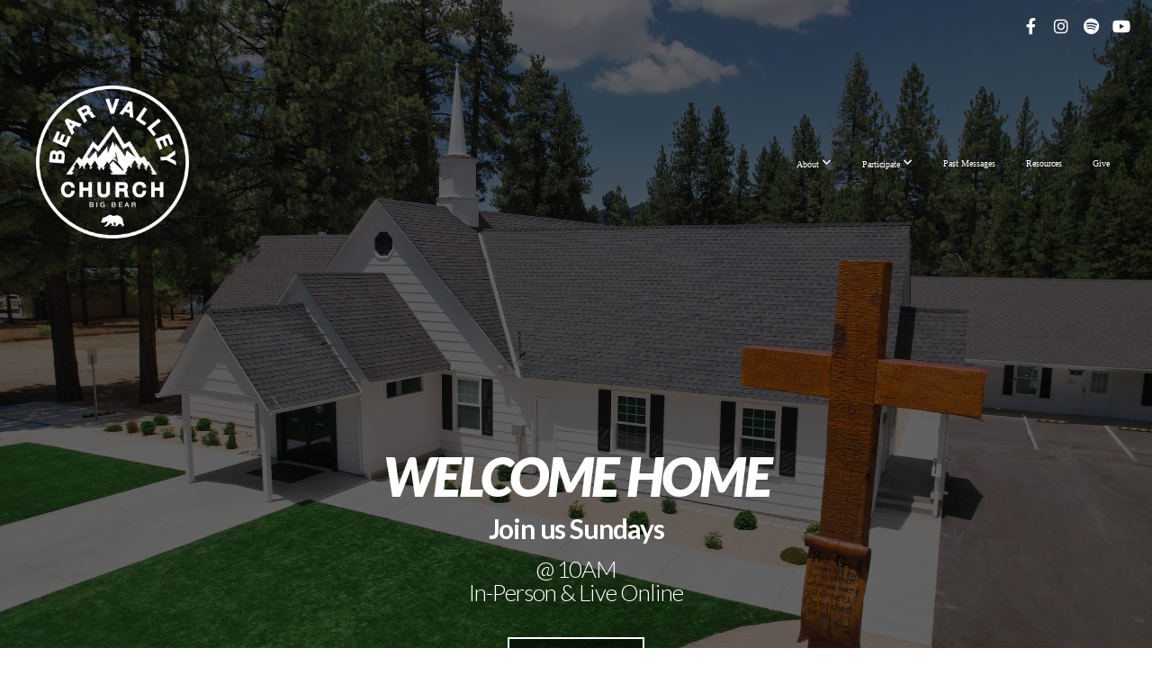

--- FILE ---
content_type: text/html; charset=UTF-8
request_url: https://bvcbigbear.org/
body_size: 8325
content:
<!DOCTYPE html>
<html class="wf-loading">
	<head>
		<meta http-equiv="Content-Type" content="text/html; charset=utf-8" />
		<meta name="viewport" content="width=device-width, initial-scale=1.0" />
<meta name="provider" content="snappages" />
<meta http-equiv="X-UA-Compatible" content="IE=Edge"/>
    <meta name="keywords" content="" />
    <meta name="description" content="" />
<link rel="shortcut icon" href="https://storage2.snappages.site/DQ5CVZ/assets/favicon.png">
<title>Bear Valley Church Big Bear - Home</title>
    <script defer src="https://ajax.googleapis.com/ajax/libs/jquery/2.1.3/jquery.min.js"></script>
<script>
	var wid=32216, pid=453299, ptype='basic', tid=40684, custom_fonts = "Lato:100,100italic,300,300italic,regular,italic,700,700italic,900,900italic|Open Sans:300,300italic,regular,italic,600,600italic,700,700italic,800,800italic|Monda:regular,700&display=swap";var page_type="page", render_url="https://site.snappages.site";</script>
<link href="https://assets2.snappages.site/global/styles/website.min.css?v=1768428243" type="text/css" rel="stylesheet" /><script defer src="https://assets2.snappages.site/global/assets/js/website.min.js?v=1768428243" type="text/javascript"></script><link class="core-style" href="https://storage2.snappages.site/DQ5CVZ/assets/themes/40684/style1748450333.css" type="text/css" rel="stylesheet" />
<link href="https://site.snappages.site/assets/icons/fontawesome/webfonts/fa-brands-400.woff2" rel="preload" as="font" type="font/woff2" crossorigin="anonymous"/>
<link href="https://site.snappages.site/assets/icons/fontawesome/webfonts/fa-regular-400.woff2" rel="preload" as="font" type="font/woff2" crossorigin="anonymous"/>
<link href="https://site.snappages.site/assets/icons/fontawesome/webfonts/fa-solid-900.woff2" rel="preload" as="font" type="font/woff2" crossorigin="anonymous"/>
<link href="https://site.snappages.site/assets/icons/fontawesome/css/all.min.css" rel="stylesheet"/>
<link href="https://site.snappages.site/assets/icons/fontawesome/css/all.min.css" rel="stylesheet"/>
<noscript><link href="https://site.snappages.site/assets/icons/fontawesome/css/all.min.css" rel="stylesheet" as="style"/></noscript>
<link href="https://site.snappages.site/assets/icons/fontawesome/css/v4-shims.min.css" rel="preload" as="style" onload="this.rel='stylesheet'"/>
<noscript><link href="https://site.snappages.site/assets/icons/fontawesome/css/v4-shims.min.css" rel="stylesheet" as="style"/></noscript>
<link href="https://assets2.snappages.site/global/assets/icons/pixeden/css/pe-icon-7-stroke.min.css" rel="preload" as="style" onload="this.rel='stylesheet'"/>
<noscript><link href="https://assets2.snappages.site/global/assets/icons/pixeden/css/pe-icon-7-stroke.min.css" rel="stylesheet" as="style"/></noscript>
<link href="https://assets2.snappages.site/global/assets/icons/typicons/typicons.min.css" rel="preload" as="style" onload="this.rel='stylesheet'"/>
<noscript><link href="https://assets2.snappages.site/global/assets/icons/typicons/typicons.min.css" rel="preload" as="stylesheet"/></noscript>
<link href="https://use.typekit.net/hqk1yln.css" rel="stylesheet" />

<svg xmlns="https://www.w3.org/2000/svg" style="display:none;">
    <symbol id="sp-icon-amazon" viewBox="0 0 50 50">
        <g fill-rule="nonzero">
          <path id="Shape" d="M0.0909090909,38.8 C0.242409091,38.53335 0.484818182,38.51665 0.818181818,38.75 C8.39390909,43.58335 16.6363636,46 25.5454545,46 C31.4848182,46 37.3484545,44.78335 43.1363636,42.35 C43.2878636,42.28335 43.5075455,42.18335 43.7954545,42.05 C44.0833182,41.91665 44.2878636,41.81665 44.4090909,41.75 C44.8636364,41.55 45.2196818,41.65 45.4772727,42.05 C45.7348182,42.45 45.6515,42.81665 45.2272727,43.15 C44.6818182,43.58335 43.9848182,44.08335 43.1363636,44.65 C40.5302727,46.35 37.6211818,47.66665 34.4090909,48.6 C31.1969545,49.53335 28.0605909,50 25,50 C20.2727273,50 15.803,49.09165 11.5909091,47.275 C7.37877273,45.45835 3.60604545,42.9 0.272727273,39.6 C0.0909090909,39.43335 0,39.26665 0,39.1 C0,39 0.0302727273,38.9 0.0909090909,38.8 Z M13.7727273,24.55 C13.7727273,22.25 14.2878636,20.28335 15.3181818,18.65 C16.3484545,17.01665 17.7575455,15.78335 19.5454545,14.95 C21.1818182,14.18335 23.1969545,13.63335 25.5909091,13.3 C26.4090909,13.2 27.7424091,13.06665 29.5909091,12.9 L29.5909091,12.05 C29.5909091,9.91665 29.3787727,8.48335 28.9545455,7.75 C28.3181818,6.75 27.3181818,6.25 25.9545455,6.25 L25.5909091,6.25 C24.5909091,6.35 23.7272727,6.7 23,7.3 C22.2727273,7.9 21.803,8.73335 21.5909091,9.8 C21.4696818,10.46665 21.1666364,10.85 20.6818182,10.95 L15.4545455,10.25 C14.9393636,10.11665 14.6818182,9.81665 14.6818182,9.35 C14.6818182,9.25 14.6969545,9.13335 14.7272727,9 C15.2424091,6.03335 16.5075455,3.83335 18.5227273,2.4 C20.5378636,0.96665 22.8939091,0.16665 25.5909091,0 L26.7272727,0 C30.1818182,0 32.8787727,0.98335 34.8181818,2.95 C35.1223778,3.2848521 35.4034595,3.64418094 35.6590909,4.025 C35.9166364,4.40835 36.1211818,4.75 36.2727273,5.05 C36.4242273,5.35 36.5605909,5.78335 36.6818182,6.35 C36.803,6.91665 36.8939091,7.30835 36.9545455,7.525 C37.0151364,7.74165 37.0605909,8.20835 37.0909091,8.925 C37.1211818,9.64165 37.1363636,10.06665 37.1363636,10.2 L37.1363636,22.3 C37.1363636,23.16665 37.25,23.95835 37.4772727,24.675 C37.7045455,25.39165 37.9242273,25.90835 38.1363636,26.225 C38.3484545,26.54165 38.6969545,27.05 39.1818182,27.75 C39.3636364,28.05 39.4545455,28.31665 39.4545455,28.55 C39.4545455,28.81665 39.3333182,29.05 39.0909091,29.25 C36.5757273,31.65 35.2120909,32.95 35,33.15 C34.6363636,33.45 34.1969545,33.48335 33.6818182,33.25 C33.2575455,32.85 32.8863636,32.46665 32.5681818,32.1 C32.25,31.73335 32.0227273,31.46665 31.8863636,31.3 C31.75,31.13335 31.5302727,30.80835 31.2272727,30.325 C30.9242273,29.84165 30.7120909,29.51665 30.5909091,29.35 C28.8939091,31.38335 27.2272727,32.65 25.5909091,33.15 C24.5605909,33.48335 23.2878636,33.65 21.7727273,33.65 C19.4393636,33.65 17.5227273,32.85835 16.0227273,31.275 C14.5227273,29.69165 13.7727273,27.45 13.7727273,24.55 Z M21.5909091,23.55 C21.5909091,24.85 21.8863636,25.89165 22.4772727,26.675 C23.0681818,27.45835 23.8636364,27.85 24.8636364,27.85 C24.9545455,27.85 25.0833182,27.83335 25.25,27.8 C25.4166364,27.76665 25.5302727,27.75 25.5909091,27.75 C26.8636364,27.38335 27.8484545,26.48335 28.5454545,25.05 C28.8787727,24.41665 29.1287727,23.725 29.2954545,22.975 C29.4620909,22.225 29.553,21.61665 29.5681818,21.15 C29.5833182,20.68335 29.5909091,19.91665 29.5909091,18.85 L29.5909091,17.6 C27.8333182,17.6 26.5,17.73335 25.5909091,18 C22.9242273,18.83335 21.5909091,20.68335 21.5909091,23.55 Z M40.6818182,39.65 C40.7424091,39.51665 40.8333182,39.38335 40.9545455,39.25 C41.7120909,38.68335 42.4393636,38.3 43.1363636,38.1 C44.2878636,37.76665 45.4090909,37.58335 46.5,37.55 C46.803,37.51665 47.0909091,37.53335 47.3636364,37.6 C48.7272727,37.73335 49.5454545,37.98335 49.8181818,38.35 C49.9393636,38.55 50,38.85 50,39.25 L50,39.6 C50,40.76665 49.7120909,42.14165 49.1363636,43.725 C48.5605909,45.30835 47.7575455,46.58335 46.7272727,47.55 C46.5757273,47.68335 46.4393636,47.75 46.3181818,47.75 C46.2575455,47.75 46.1969545,47.73335 46.1363636,47.7 C45.9545455,47.6 45.9090909,47.41665 46,47.15 C47.1211818,44.25 47.6818182,42.23335 47.6818182,41.1 C47.6818182,40.73335 47.6211818,40.46665 47.5,40.3 C47.1969545,39.9 46.3484545,39.7 44.9545455,39.7 C44.4393636,39.7 43.8333182,39.73335 43.1363636,39.8 C42.3787727,39.9 41.6818182,40 41.0454545,40.1 C40.8636364,40.1 40.7424091,40.06665 40.6818182,40 C40.6211818,39.93335 40.6060455,39.86665 40.6363636,39.8 C40.6363636,39.76665 40.6515,39.71665 40.6818182,39.65 Z"/>
        </g>
    </symbol>
    <symbol id="sp-icon-roku" viewBox="0 0 50 50">
        <g>
          <path id="Combined-Shape" d="M8,0 L42,0 C46.418278,-8.11624501e-16 50,3.581722 50,8 L50,42 C50,46.418278 46.418278,50 42,50 L8,50 C3.581722,50 5.41083001e-16,46.418278 0,42 L0,8 C-5.41083001e-16,3.581722 3.581722,8.11624501e-16 8,0 Z M9.94591393,22.6758056 C9.94591393,23.9554559 8.93797503,25.0040346 7.705466,25.0040346 L6.5944023,25.0040346 L6.5944023,20.3268077 L7.705466,20.3268077 C8.93797503,20.3268077 9.94591393,21.3746529 9.94591393,22.6758056 Z M15,32 L11.1980679,26.5137477 C12.6117075,25.6540149 13.5405811,24.2489259 13.5405811,22.6758056 C13.5405811,20.0964239 11.1176341,18 8.14917631,18 L3,18 L3,31.9899135 L6.5944023,31.9899135 L6.5944023,27.3332264 L7.6834372,27.3332264 L10.9214498,32 L15,32 Z M19.4209982,23.6089545 C20.3760082,23.6089545 21.1686305,24.9005713 21.1686305,26.4995139 C21.1686305,28.098368 20.3760082,29.3917084 19.4209982,29.3917084 C18.4876486,29.3917084 17.6937241,28.0984122 17.6937241,26.4995139 C17.6937241,24.9006155 18.4876486,23.6089545 19.4209982,23.6089545 Z M24.8610089,26.4995139 C24.8610089,23.4472925 22.4211995,21 19.4209982,21 C16.4217953,21 14,23.4472925 14,26.4995139 C14,29.5540333 16.4217953,32 19.4209982,32 C22.4211995,32 24.8610089,29.5540333 24.8610089,26.4995139 Z M33.154894,21.2236663 L29.0835675,25.3681007 L29.0835675,21.2099662 L25.549974,21.2099662 L25.549974,31.7778363 L29.0835675,31.7778363 L29.0835675,27.4910969 L33.3340371,31.7778363 L37.7816639,31.7778363 L32.3803293,26.2779246 L36.8541742,21.7246949 L36.8541742,27.9961029 C36.8541742,30.0783079 38.0840844,31.9999116 41.1813884,31.9999116 C42.6517766,31.9999116 44.001101,31.1508546 44.6569026,30.3826285 L46.24575,31.7777921 L47,31.7777921 L47,21.2236663 L43.4663631,21.2236663 L43.4663631,28.056914 C43.0684459,28.7640196 42.5140009,29.2086122 41.657092,29.2086122 C40.7876817,29.2086122 40.3887661,28.6838515 40.3887661,27.0054037 L40.3887661,21.2236663 L33.154894,21.2236663 Z"/>
        </g>
    </symbol>
    <symbol id="sp-icon-google-play" viewBox="0 0 50 50">
	    <g fill-rule="nonzero">
	      <path id="top" d="M7.60285132,19.9078411 C12.5081466,14.9434827 20.3874745,6.92617108 24.6425662,2.55295316 L27.0855397,0.0509164969 L30.6904277,3.63645621 C32.6802444,5.62627291 34.2953157,7.30040733 34.2953157,7.35947047 C34.2953157,7.55651731 3.60386965,24.6751527 3.2296334,24.6751527 C3.01272912,24.6751527 4.70723014,22.8431772 7.60285132,19.9078411 Z" transform="matrix(1 0 0 -1 0 24.726)"/>
	            <path id="Shape" d="M0.767311609,49.8798639 C0.5901222,49.6828171 0.353869654,49.2693751 0.235234216,48.9735503 C0.0773930754,48.5794566 0.0183299389,41.3498232 0.0183299389,25.6690696 C0.0183299389,0.749517674 -0.0407331976,2.04992501 1.20010183,1.16295963 L1.83044807,0.709802806 L13.9256619,12.8050167 L26.0213849,24.9012488 L22.9088595,28.05298 C21.1950102,29.7866867 15.5804481,35.4796602 10.4394094,40.7194769 C1.61405295,49.6833262 1.06262729,50.2148945 0.767311609,49.8798639 Z" transform="matrix(1 0 0 -1 0 50.66)"/>
	            <path id="Shape" d="M32.1283096,28.868403 L28.287169,25.0272624 L31.5376782,21.7375476 C33.3304481,19.9249203 34.8864562,18.408627 34.9852342,18.3689121 C35.2214868,18.309849 45.0320774,23.6876494 45.5442974,24.1601545 C45.7413442,24.3373439 45.9974542,24.7711525 46.1155804,25.1453887 C46.450611,26.1499712 45.938391,27.0364274 44.5595723,27.8638205 C43.5748473,28.454961 37.3691446,31.9417227 36.3447047,32.4732909 C35.9893075,32.6703378 35.5560081,32.2961015 32.1283096,28.868403 Z" transform="matrix(1 0 0 -1 0 50.884)"/>
	            <path id="bottom" d="M16.1323829,37.9725051 C10.0850305,31.9643585 5.19959267,27.0392057 5.27851324,27.0392057 C5.33757637,27.0392057 5.84979633,27.2953157 6.401222,27.6104888 C7.48472505,28.2016293 28.8783096,39.9419552 31.3406314,41.2815682 C33.9210794,42.660387 34.0198574,42.1680244 30.4541752,45.7535642 C28.7204684,47.4872709 27.2627291,48.9052953 27.203666,48.9052953 C27.1446029,48.885947 22.160387,43.9806517 16.1323829,37.9725051 Z" transform="matrix(1 0 0 -1 0 75.945)"/>
	    </g>
    </symbol>
    <symbol id="sp-icon-apple" viewBox="0 0 50 50">
	    <g fill-rule="nonzero">
	      <path id="Shape" d="M33.9574406,26.5634279 C34.0276124,34.1300976 40.5866722,36.6480651 40.6593407,36.6801167 C40.6038808,36.8576056 39.6113106,40.2683744 37.2037125,43.7914576 C35.1223643,46.8374278 32.9623738,49.8720595 29.5596196,49.9349127 C26.2160702,49.9966052 25.1409344,47.9496797 21.3183084,47.9496797 C17.4968415,47.9496797 16.3023155,49.8721487 13.1372718,49.9966945 C9.85274871,50.1212403 7.35152871,46.7030612 5.25306112,43.668251 C0.964911488,37.4606036 -2.31212183,26.1269374 2.08810657,18.476523 C4.27404374,14.6772963 8.18048359,12.2714647 12.420574,12.2097721 C15.6458924,12.1481688 18.6901193,14.3824933 20.6618852,14.3824933 C22.6324029,14.3824933 26.3318047,11.6955185 30.2209468,12.0901367 C31.8490759,12.1579896 36.4193394,12.748667 39.353895,17.0498265 C39.1174329,17.1966031 33.9007325,20.2374843 33.9574406,26.5634279 M27.6736291,7.98325071 C29.4174035,5.86972218 30.5910653,2.92749548 30.2708784,0 C27.7573538,0.101154388 24.7179418,1.67712725 22.9150518,3.78949514 C21.2993165,5.66009243 19.8842887,8.65410161 20.2660876,11.5236543 C23.0677001,11.7406943 25.9297656,10.0981184 27.6736291,7.98325071"/>
	    </g>
    </symbol>
    <symbol id="sp-icon-windows" viewBox="0 0 50 50">
	    <g fill-rule="nonzero">
	      <path id="Shape" d="M0,7.0733463 L20.3540856,4.30155642 L20.3628405,23.9346304 L0.0184824903,24.0503891 L0,7.07354086 L0,7.0733463 Z M20.344358,26.1964981 L20.3599222,45.8466926 L0.0157587549,43.0496109 L0.0145914397,26.064786 L20.3441634,26.1964981 L20.344358,26.1964981 Z M22.8116732,3.93871595 L49.7992218,0 L49.7992218,23.6848249 L22.8116732,23.8988327 L22.8116732,3.93891051 L22.8116732,3.93871595 Z M49.8054475,26.381323 L49.7990272,49.9593385 L22.8114786,46.1503891 L22.7737354,26.3371595 L49.8054475,26.381323 Z"/>
	    </g>
    </symbol>
</svg>

	</head>
	<body>
		<div id="sp-wrapper">
			<header id="sp-header">
				<div id="sp-bar"><div id="sp-bar-text"><span></span></div><div id="sp-bar-social" class="sp-social-holder" data-style="icons" data-shape="circle"><a class="facebook" href="https://www.facebook.com/bearvalleychurch" target="_blank" data-type="facebook"><i class="fa fa-fw fa-facebook"></i></a><a class="instagram" href="https://www.instagram.com/bvcbigbear/" target="_blank" data-type="instagram"><i class="fa fa-fw fa-instagram"></i></a><a class="spotify" href="https://open.spotify.com/user/ii0wsj2vpwe1hd7nl3ts0e47g?si=5da06aa643fb4daf" target="_blank" data-type="spotify"><i class="fa fa-fw fa-spotify"></i></a><a class="youtube" href="https://www.youtube.com/channel/UC2jG9AMBAW_ksUSNzRmL1Hg" target="_blank" data-type="youtube"><i class="fa fa-fw fa-youtube"></i></a></div></div>
				<div id="sp-logo"><a href="/" target="_self"><img src="https://storage2.snappages.site/DQ5CVZ/assets/images/5837613_2995x2995_500.png" width="170px"/></a></div>
				<div id="sp-nav"><nav id="sp-nav-links"><ul><li style="z-index:1251" id="nav_home" class="selected" data-type="basic"><a href="/" target="_self"><span></span>Home</a></li><li style="z-index:1249;" id="nav_about" data-type="folder"><a href="/about" target="_self"><span></span>About&nbsp;<i class="fa fa-angle-down" style="font-size:12px;vertical-align:10%;"></i></a><ul class="sp-second-nav"><li id="nav_what-we-believe"><a href="/what-we-believe" target="_self"><span></span>What We Believe</a></li><li id="nav_our-story"><a href="/our-story" target="_self"><span></span>Our Story</a></li><li id="nav_contact"><a href="/contact" target="_self"><span></span>Contact</a></li></ul></li><li style="z-index:1248;" id="nav_participate" data-type="folder"><a href="/participate" target="_self"><span></span>Participate&nbsp;<i class="fa fa-angle-down" style="font-size:12px;vertical-align:10%;"></i></a><ul class="sp-second-nav"><li id="nav_nextgen"><a href="/nextgen" target="_self"><span></span>NextGen</a></li><li id="nav_small-groups"><a href="/small-groups" target="_self"><span></span>Small Groups</a></li><li id="nav_membership"><a href="/membership" target="_self"><span></span>Membership</a></li></ul></li><li style="z-index:1247;" id="nav_past-messages" data-type="media"><a href="/past-messages" target="_self"><span></span>Past Messages</a></li><li style="z-index:1246;" id="nav_resources" data-type="basic"><a href="/resources" target="_self"><span></span>Resources</a></li><li style="z-index:1245;" id="nav_give" data-type="basic"><a href="/give" target="_self"><span></span>Give</a></li></ul></nav></div><div id="sp-nav-button"></div>
			</header>
			<main id="sp-content">
				<section class="sp-section sp-scheme-1" data-header="true" data-index="" data-scheme="1" data-header="true"><div class="sp-section-slide" data-background="%7B%22type%22%3A%22image%22%2C%22src%22%3A%22https%3A%5C%2F%5C%2Fstorage2.snappages.site%5C%2FDQ5CVZ%5C%2Fassets%5C%2Fimages%5C%2F19968549_5472x3648_2500.JPG%22%2C%22size%22%3A%22cover%22%2C%22position%22%3A%2250%25+50%25%22%2C%22repeat%22%3A%22no-repeat%22%2C%22attachment%22%3A%22parallax%22%2C%22tint%22%3A%22rgba%280%2C+0%2C+0%2C+.6%29%22%7D" data-tint="rgba(0, 0, 0, .6)" data-label="Outside of Church" ><div class="sp-section-content"  style="padding-top:185px;padding-bottom:185px;padding-left:80px;padding-right:80px;"><div class="sp-grid sp-col sp-col-24"><div class="sp-block sp-heading-block " data-type="heading" data-id="6dbddbf3-ec6a-4dbd-873c-c6f4ff6eea28" style="text-align:center;"><div class="sp-block-content"  style=""><span class='h1'  data-color="#ffffff"><h1  style='color:#ffffff;'><i>Welcome&nbsp;</i><i>Home</i></h1></span></div></div><div class="sp-block sp-heading-block " data-type="heading" data-id="e3627af2-177e-451c-a951-2b68bee2c298" style="text-align:center;"><div class="sp-block-content"  style=""><span class='h2'  data-color="#ffffff" data-size="3em"><h2  style='font-size:3em;color:#ffffff;'><b>Join us Sundays</b></h2></span></div></div><div class="sp-block sp-heading-block " data-type="heading" data-id="7807dd58-b386-4049-8626-d1f55daea940" style="text-align:center;"><div class="sp-block-content"  style=""><span class='h2'  data-color="#ffffff" data-size="2.6em"><h2  style='font-size:2.6em;color:#ffffff;'>@ 10AM<br>In-Person &amp; Live Online</h2></span></div></div><div class="sp-block sp-button-block " data-type="button" data-id="34a8a8c7-20f5-4fd2-8a16-634be31af1fe" style="text-align:center;padding-top:25px;padding-bottom:25px;"><div class="sp-block-content"  style=""><span class="text-reset"><a class="sp-button outline" href="https://www.youtube.com/channel/UC2jG9AMBAW_ksUSNzRmL1Hg" target="_blank"  data-label="WATCH ONLINE" data-style="outline" data-color="rgba(0, 0, 0, .5)" data-text-color="#ffffff" style="background-color:rgba(0, 0, 0, .5) !important;color:#ffffff !important;">WATCH ONLINE</a></span></div></div></div></div></div></section><section class="sp-section sp-scheme-0" data-index="" data-scheme="0"><div class="sp-section-slide" data-background-color="#22313f"  data-label="Main" ><div class="sp-section-content" ><div class="sp-grid sp-col sp-col-24"><div class="sp-block sp-heading-block " data-type="heading" data-id="af019d80-0ea7-46e6-aabf-2a634d9d8604" style="text-align:center;"><div class="sp-block-content"  style=""><span class='h1'  data-color="#ffffff" data-size="2.6em"><h1  style='font-size:2.6em;color:#ffffff;'><b>Our Mission</b></h1></span></div></div><div class="sp-block sp-heading-block " data-type="heading" data-id="6ef6ae6f-dec5-4d51-b1a1-05fbabf1b220" style="text-align:center;"><div class="sp-block-content"  style=""><span class='h2'  data-color="#ffffff" data-size="2.6em"><h2  style='font-size:2.6em;color:#ffffff;'>Bear Valley Church - Big Bear is committed to helping people encounter Christ, engage in life-giving community, and actively participate in our spiritual family.</h2></span></div></div><div class="sp-block sp-button-block " data-type="button" data-id="8d2f3f65-cb9a-4b7e-a54b-03acf610ca27" style="text-align:center;padding-top:25px;padding-bottom:25px;"><div class="sp-block-content"  style=""><span class="text-reset"><a class="sp-button" href="/what-we-believe" target="_self"  data-label="Learn More" style="">Learn More</a></span></div></div></div></div></div></section><section class="sp-section sp-scheme-2" data-title="Service Times" data-index="" data-scheme="2" data-title="Service Times"><a class="sp-section-link" name="service-times"></a><div class="sp-section-slide"  data-label="Main" ><div class="sp-section-content" ><div class="sp-grid sp-col sp-col-24"><div class="sp-block sp-heading-block " data-type="heading" data-id="3f42ac6e-383c-4251-a6ae-376c3bf2bb72" style="text-align:center;"><div class="sp-block-content"  style=""><span class='h2' ><h2 >Additional Information</h2></span></div></div><div class="sp-block sp-divider-block " data-type="divider" data-id="d864070f-b77e-470b-b83c-14294621965e" style="text-align:center;"><div class="sp-block-content"  style="max-width:110px;"><div class="sp-divider-holder"></div></div></div><div class="sp-row"><div class="sp-col sp-col-12"><div class="sp-block sp-heading-block " data-type="heading" data-id="c20cdf73-36fd-4504-a494-4b0923ad519b" style="text-align:center;padding-top:10px;padding-bottom:10px;"><div class="sp-block-content"  style=""><span class='h3' ><h3 >Sunday Service</h3></span></div></div><div class="sp-block sp-text-block " data-type="text" data-id="2d548e43-4ed2-4d96-a421-fb8f85923474" style="text-align:center;padding-top:0px;padding-bottom:0px;"><div class="sp-block-content"  style="">Sundays at 10am<br>In-Person &amp; Live Online</div></div><div class="sp-block sp-heading-block " data-type="heading" data-id="5e35b649-cb9c-437a-84bd-e0ae7a67ebf7" style="text-align:center;padding-top:10px;padding-bottom:10px;"><div class="sp-block-content"  style=""><span class='h3' ><h3 >Office Hours</h3></span></div></div><div class="sp-block sp-text-block " data-type="text" data-id="882aed56-2bed-4b72-b408-b42b226fa40d" style="text-align:center;padding-top:0px;padding-bottom:0px;"><div class="sp-block-content"  style="">Monday - Thursday<br>9am - 3pm</div></div></div><div class="sp-col sp-col-12"><div class="sp-block sp-heading-block " data-type="heading" data-id="3cce4d4d-adb4-4010-867f-2b68e93e379d" style="text-align:center;"><div class="sp-block-content"  style=""><span class='h3' ><h3 >Physical Address</h3></span></div></div><div class="sp-block sp-text-block " data-type="text" data-id="3c092a8b-25fc-45e2-873f-ad53d60e5295" style="text-align:center;padding-top:0px;padding-bottom:0px;"><div class="sp-block-content"  style="">41960 Big Bear Blvd., Big Bear Lake, CA 92315</div></div><div class="sp-block sp-heading-block " data-type="heading" data-id="0a9be427-3467-4c7a-8ea8-0a126c452dc0" style="text-align:center;padding-top:10px;padding-bottom:10px;"><div class="sp-block-content"  style=""><span class='h3' ><h3 >Mailing Address</h3></span></div></div><div class="sp-block sp-text-block " data-type="text" data-id="44906354-6863-4047-9c01-bde124bc4890" style="text-align:center;padding-top:0px;padding-bottom:0px;"><div class="sp-block-content"  style="">PO Box 1546, Big Bear Lake, CA 92315</div></div><div class="sp-block sp-heading-block " data-type="heading" data-id="35ab6b30-fe94-4622-9dec-fd2fb6e2b02d" style="text-align:center;"><div class="sp-block-content"  style=""><span class='h3' ><h3 >Phone</h3></span></div></div><div class="sp-block sp-text-block " data-type="text" data-id="d378fe33-fafa-4147-afe8-e2edbf33f36a" style="text-align:center;padding-top:0px;padding-bottom:0px;"><div class="sp-block-content"  style=""><a href="tel:(909) 866-3951">(909) 866-3951</a></div></div><div class="sp-block sp-heading-block " data-type="heading" data-id="61ce21e1-5d6d-44e0-a432-65c6ea9fb5c5" style="text-align:center;"><div class="sp-block-content"  style=""><span class='h3' ><h3 >Email</h3></span></div></div><div class="sp-block sp-text-block " data-type="text" data-id="74ac64e9-2b83-4f3b-b9bd-e9a541f85bdb" style="text-align:center;padding-top:0px;padding-bottom:0px;"><div class="sp-block-content"  style="">info@bvcbigbear.org</div></div></div></div><div class="sp-block sp-divider-block " data-type="divider" data-id="0341f58c-33fa-4506-b9c1-e45b9203448c" style="text-align:start;"><div class="sp-block-content"  style=""><div class="sp-divider-holder"></div></div></div><div class="sp-block sp-map-block " data-type="map" data-id="4c5d0baa-77d5-4ae2-9284-d77688cb2eb5" style=""><div class="sp-block-content"  style=""><div class="map-holder" style="height:520px;"  data-latlng="34.24383,-116.88654" data-markerlatlng="34.24383,-116.88654" data-style="grayscale" data-zoom="17" data-address="Bear Valley Church Big Bear"></div></div></div></div></div></div></section>
			</main>
			<footer id="sp-footer">
				<section class="sp-section sp-scheme-3" data-index="" data-scheme="3"><div class="sp-section-slide"  data-label="Main" ><div class="sp-section-content" ><div class="sp-grid sp-col sp-col-24"><div class="sp-block sp-heading-block " data-type="heading" data-id="9ecb96e4-12d8-471e-a659-1eab7b5aec6e" style="text-align:center;"><div class="sp-block-content"  style=""><span class='h3' ><h3 >Connect &amp; Engage</h3></span></div></div><div class="sp-block sp-social-block " data-type="social" data-id="89548da5-7467-49de-ab5d-4b0eb6ae54cd" style="text-align:center;"><div class="sp-block-content"  style=""><div class="sp-social-holder" style="font-size:25px;margin-top:-5px;"  data-style="icons" data-shape="square"><a class="facebook" href="https://www.facebook.com/bearvalleychurch" target="_blank" style="margin-right:5px;margin-top:5px;"><i class="fa fa-fw fa-facebook"></i></a><a class="instagram" href="https://www.instagram.com/bvcbigbear/?hl=en" target="_blank" style="margin-right:5px;margin-top:5px;"><i class="fa fa-fw fa-instagram"></i></a><a class="spotify" href="https://open.spotify.com/user/ii0wsj2vpwe1hd7nl3ts0e47g?si=ef5eb8a3881d4492" target="_blank" style="margin-right:5px;margin-top:5px;"><i class="fa fa-fw fa-spotify"></i></a><a class="youtube" href="https://www.youtube.com/channel/UC2jG9AMBAW_ksUSNzRmL1Hg" target="_blank" style="margin-right:5px;margin-top:5px;"><i class="fa fa-fw fa-youtube"></i></a></div></div></div><div class="sp-block sp-text-block " data-type="text" data-id="018e0ec4-1a63-4da2-ac75-ed61656f1702" style="text-align:center;padding-top:10px;padding-bottom:10px;"><div class="sp-block-content"  style="">© 2025 Bear Valley Church Big Bear</div></div></div></div></div></section><div id="sp-footer-extra"><div id="sp-footer-brand"><a href="https://snappages.com?utm_source=user&utm_medium=footer" target="_blank" title="powered by SnapPages Website Builder">powered by &nbsp;<span>SnapPages</span></a></div></div>
			</footer>
		</div>
	
	</body>
</html>
